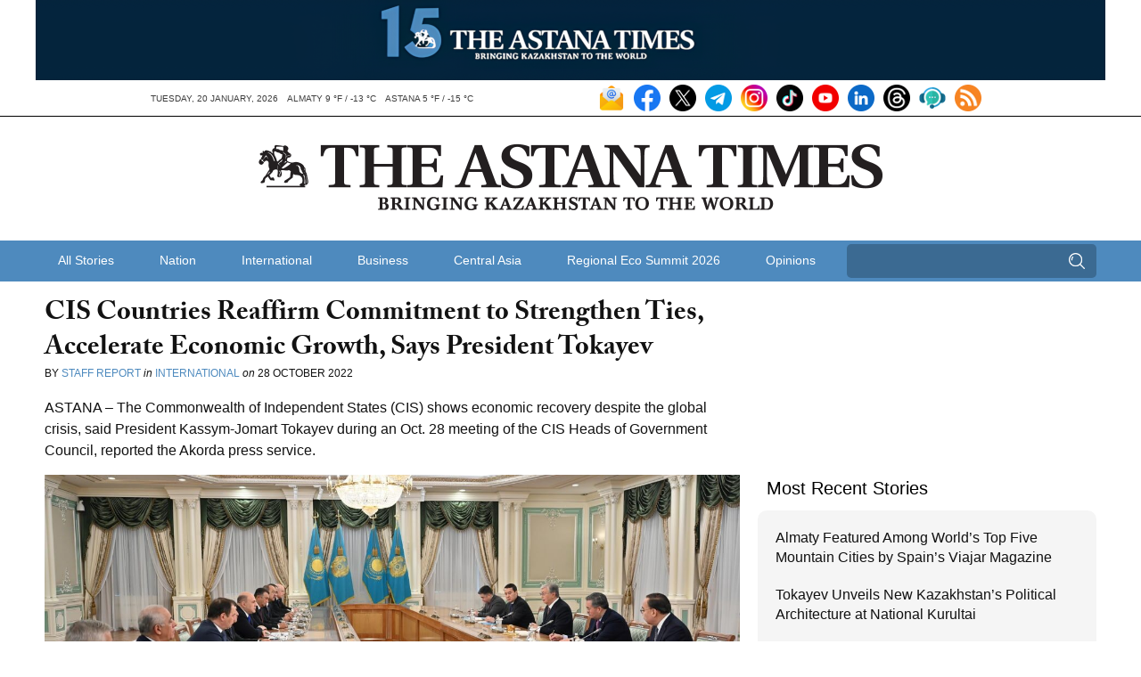

--- FILE ---
content_type: text/html; charset=UTF-8
request_url: https://astanatimes.com/wp-admin/admin-ajax.php
body_size: 84
content:
{"post_id":61479,"counted":false,"storage":[],"type":"post"}